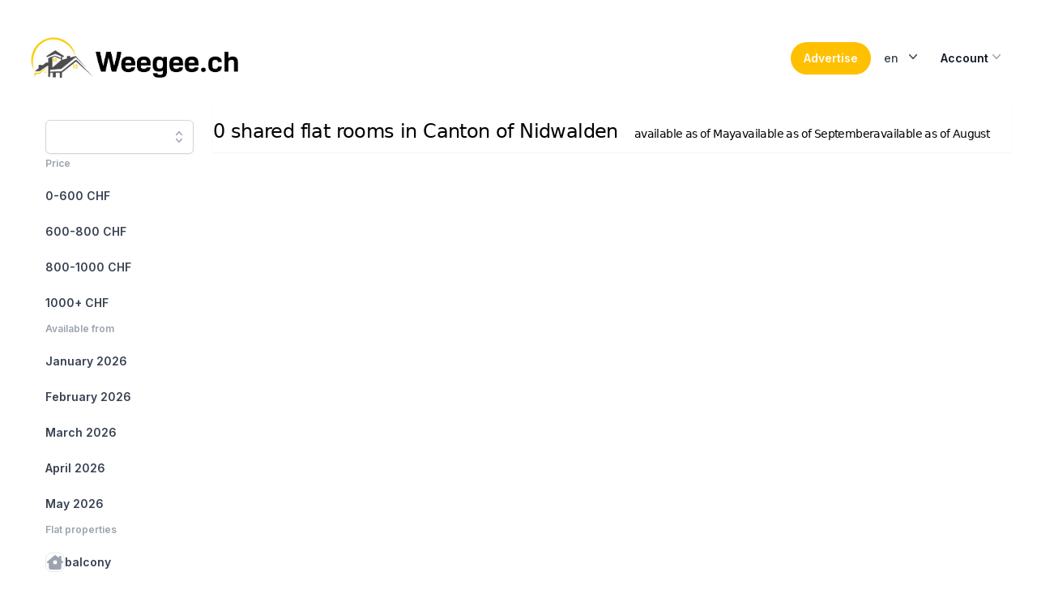

--- FILE ---
content_type: application/javascript; charset=UTF-8
request_url: https://weegee.ch/_next/static/chunks/937-32233e8cb2749af6.js
body_size: 3399
content:
try{!function(){var e="undefined"!=typeof window?window:"undefined"!=typeof global?global:"undefined"!=typeof globalThis?globalThis:"undefined"!=typeof self?self:{},t=(new e.Error).stack;t&&(e._sentryDebugIds=e._sentryDebugIds||{},e._sentryDebugIds[t]="32085977-c03c-4d67-96dc-bae0aff09def",e._sentryDebugIdIdentifier="sentry-dbid-32085977-c03c-4d67-96dc-bae0aff09def")}()}catch(e){}"use strict";(self.webpackChunk_N_E=self.webpackChunk_N_E||[]).push([[937],{11613:(e,t,s)=>{s.d(t,{g:()=>r});var a=s(37876);function r(e){return(0,a.jsxs)("picture",{children:[(0,a.jsx)("source",{srcSet:"/logo/weegee_wide.webp",media:"(min-width: 768px)"}),(0,a.jsx)("img",{src:"/logo/weegee.webp",alt:"weegee.ch",className:"max-h-16"})]})}},14724:(e,t,s)=>{s.d(t,{$:()=>c});var a=s(37876),r=s(48230),n=s.n(r),i=s(49995);let l={solid:"group inline-flex items-center justify-center rounded-full py-2 px-4 text-sm font-semibold focus:outline-none focus-visible:outline-2 focus-visible:outline-offset-2",outline:"group inline-flex ring-1 items-center justify-center rounded-full py-2 px-4 text-sm focus:outline-none"},o={solid:{slate:"bg-slate-900 text-white hover:bg-slate-700 hover:text-slate-100 active:bg-slate-800 active:text-slate-300 focus-visible:outline-slate-900",blue:"bg-blue-600 text-white hover:text-slate-100 hover:bg-blue-500 active:bg-blue-800 active:text-blue-100 focus-visible:outline-blue-600",white:"bg-white text-slate-900 hover:bg-blue-50 active:bg-blue-200 active:text-slate-600 focus-visible:outline-white"},outline:{slate:"ring-slate-200 text-slate-700 hover:text-slate-900 hover:ring-slate-300 active:bg-slate-100 active:text-slate-600 focus-visible:outline-blue-600 focus-visible:ring-slate-300",white:"ring-slate-700 text-white hover:ring-slate-500 active:ring-slate-700 active:text-slate-400 focus-visible:outline-white"}};function c({variant:e="solid",color:t="slate",className:s,href:r,...c}){return s=(0,i.A)(l[e],o[e][t],s),r?(0,a.jsx)(n(),{href:r,className:s,...c}):(0,a.jsx)("button",{className:s,...c})}},34827:(e,t,s)=>{s.d(t,{E:()=>n});var a=s(16042);let r={apiKey:"AIzaSyAUKNXUhTFPQwCNEVNipltY_PUHTPXC0Wo",authDomain:"weegee-32bc1.firebaseapp.com",projectId:"weegee",storageBucket:"weegee.appspot.com",messagingSenderId:"16064939018",appId:"1:16064939018:web:92d66bc55a914bef94cbf3",measurementId:s(65364).env.NEXT_PUBLIC_FIREBASE_MEASUREMENT_ID},n=0===(0,a.Dk)().length?(0,a.Wp)(r):(0,a.Dk)()[0]},38093:(e,t,s)=>{s.d(t,{m:()=>n});var a=s(37876),r=s(49995);function n({className:e,isLoading:t=!1,loadingTitle:s="Loading…",loadingDescription:n="This may take a few seconds, please dont close this page.",...i}){return(0,a.jsxs)(a.Fragment,{children:[t&&(0,a.jsxs)("div",{className:"fixed top-0 left-0 right-0 bottom-0 w-full h-screen z-50 overflow-hidden bg-gray-700 opacity-75 flex flex-col items-center justify-center",children:[(0,a.jsx)("div",{className:"loader ease-linear rounded-full border-4 border-t-4 border-gray-200 h-20 w-20 mb-4"}),(0,a.jsx)("h2",{className:"text-center text-white text-xl font-semibold",children:s}),(0,a.jsx)("p",{className:"w-1/3 text-center text-white",children:n})]}),(0,a.jsx)("div",{className:(0,r.A)("mx-auto max-w-7xl px-4 sm:px-6 lg:px-8",e),...i})]})}},52666:(e,t,s)=>{s.d(t,{Y:()=>j});var a=s(37876),r=s(48230),n=s.n(r),i=s(14724),l=s(38093),o=s(11613),c=s(14232),d=s(77119),u=s(18222),x=s(53337),g=s(89099);function m(){let e=(0,g.useRouter)(),t=(0,c.useCallback)(t=>{let s=e.asPath;return e.push(s,s,{locale:t})},[e]),s=e=>{t(e.target.getAttribute("lang-id"))};return(0,a.jsxs)(d.W,{as:"div",className:"relative inline-block text-left z-50",children:[(0,a.jsx)("div",{children:(0,a.jsxs)(d.W.Button,{className:"inline-flex w-full justify-center rounded-md  bg-white px-4 py-2 text-sm font-medium text-gray-700 hover:bg-gray-50 focus:outline-none focus:ring-2 focus:ring-indigo-500 focus:ring-offset-2 focus:ring-offset-gray-100",children:[e.locale,(0,a.jsx)(x.A,{className:"-mr-1 ml-2 h-5 w-5","aria-hidden":"true"})]})}),(0,a.jsx)(u.e,{as:c.Fragment,enter:"transition ease-out duration-100",enterFrom:"transform opacity-0 scale-95",enterTo:"transform opacity-100 scale-100",leave:"transition ease-in duration-75",leaveFrom:"transform opacity-100 scale-100",leaveTo:"transform opacity-0 scale-95",children:(0,a.jsx)(d.W.Items,{className:"absolute right-0 z-50 mt-2 w-56 origin-top-right rounded-md bg-white shadow-lg ring-1 ring-black ring-opacity-5 focus:outline-none",children:(0,a.jsx)("div",{className:"py-1",children:[{id:"de",text:"Deutsch"},{id:"en",text:"English"},{id:"fr",text:"Fran\xe7ais"}].map(e=>(0,a.jsx)(d.W.Item,{children:({active:t})=>(0,a.jsx)("a",{href:"#","lang-id":e.id,onClick:s,className:function(...e){return e.filter(Boolean).join(" ")}(t?"bg-gray-100 text-gray-900":"text-gray-700","block px-4 py-2 text-sm"),children:e.text})},e.id))})})})]})}var h=s(7985),f=s(97209),p=s(34827),b=s(76559);function y(...e){return e.filter(Boolean).join(" ")}function v(){let{t:e}=(0,f.Bd)("common"),[t,s]=(0,c.useState)(),r=(0,g.useRouter)();return(0,c.useEffect)(()=>{let e=(0,b.xI)(p.E).onAuthStateChanged(e=>{null!=e?s(!0):s(!1)});return()=>e()}),(0,a.jsxs)(d.W,{as:"div",className:"relative inline-block text-left",children:[(0,a.jsx)("div",{children:(0,a.jsxs)(d.W.Button,{className:"inline-flex w-full justify-center gap-x-1.5 rounded-md px-3 py-2 text-sm font-semibold text-gray-900  hover:bg-gray-50",children:[e("account"),(0,a.jsx)(x.A,{className:"-mr-1 h-5 w-5 text-gray-400","aria-hidden":"true"})]})}),(0,a.jsx)(u.e,{as:c.Fragment,enter:"transition ease-out duration-100",enterFrom:"transform opacity-0 scale-95",enterTo:"transform opacity-100 scale-100",leave:"transition ease-in duration-75",leaveFrom:"transform opacity-100 scale-100",leaveTo:"transform opacity-0 scale-95",children:(0,a.jsx)(d.W.Items,{className:"absolute right-0 z-10 mt-2 w-56 origin-top-right rounded-md bg-white shadow-lg ring-1 ring-black ring-opacity-5 focus:outline-none",children:(0,a.jsx)("div",{className:"py-1",children:t?(0,a.jsxs)(a.Fragment,{children:[(0,a.jsx)(d.W.Item,{children:({active:t})=>(0,a.jsx)("a",{onClick:()=>{r.push("/my/ads")},className:y(t?"bg-gray-100 text-gray-900":"text-gray-700","block px-4 py-2 text-sm cursor-pointer"),children:e("listings")})}),(0,a.jsx)(d.W.Item,{children:({active:t})=>(0,a.jsx)("a",{onClick:()=>{r.push("/my/delete-account")},className:y(t?"bg-gray-100 text-gray-900":"text-gray-700","block px-4 py-2 text-sm cursor-pointer"),children:e("deleteAccount.menuItem")})}),(0,a.jsx)("div",{className:"border-t border-gray-100 my-1"}),(0,a.jsx)(d.W.Item,{children:({active:t})=>(0,a.jsx)("a",{onClick:()=>{r.push("/logout")},className:y(t?"bg-gray-100 text-gray-900":"text-gray-700","block px-4 py-2 text-sm cursor-pointer"),children:e("logout")})})]}):(0,a.jsx)(d.W.Item,{children:({active:t})=>(0,a.jsx)("a",{onClick:()=>{r.push("/login")},className:y(t?"bg-gray-100 text-gray-900":"text-gray-700","block px-4 py-2 text-sm"),children:e("login")})})})})})]})}function j(){let e=(0,g.useRouter)(),{t}=(0,f.Bd)("common");return(0,a.jsx)(a.Fragment,{children:(0,a.jsx)("header",{className:"py-10",children:(0,a.jsx)(l.m,{children:(0,a.jsxs)("nav",{className:"relative z-20 flex justify-between",children:[(0,a.jsx)("div",{className:"flex items-center md:gap-x-12",children:(0,a.jsx)(n(),{href:"/","aria-label":"Home",children:(0,a.jsx)(o.g,{})})}),(0,a.jsxs)("div",{className:"flex items-center gap-x-5 md:gap-x-8",children:[(0,a.jsx)(i.$,{className:"bg-weegee-yellow text-black",children:(0,a.jsx)("span",{onClick:()=>{(0,h.VC)(["trackEvent","Create Listing","top-navigation-startpage","Click link"]),e.push("/insertion")},children:t("head.advertise")})}),(0,a.jsx)(m,{}),(0,a.jsx)(v,{})]})]})})})})}},73772:(e,t,s)=>{s.d(t,{A:()=>d});var a=s(37876),r=s(14232),n=s(57124),i=s(76526),l=s(23473),o=s(64973);function c(...e){return e.filter(Boolean).join(" ")}function d({value:e="",autoFocus:t=!0,selectLocation:s,mostCommonEnabled:d=!0,mostCommonClicked:u,placeholder:x="",className:g="md:text-2xl text-sm pr-10",showLocationType:m=!0,required:h=!1,setValueWhileTyping:f=!1,apiPath:p="/api/geo_search",apiExtraArguments:b=null,fieldId:y="search",onFocus:v}){let[j,w]=(0,r.useState)([]),[N,k]=(0,r.useState)(e),I=(0,r.useRef)(),C=(0,r.useRef)(null);(0,r.useEffect)(()=>{t&&C.current&&C.current.focus()},[t]);let E=async e=>{let t=e.target.value;if(k(t),f&&s({id:null,text:t}),t.length<2)return void w([]);I.current&&I.current.abort();let a=new AbortController,r=a.signal;I.current=a;try{var n=`${p}?q=${e.target.value}`;null!==b&&(n+="&"+b);let t=await (0,o.x6)(n,{signal:r});w(t.results)}catch(e){if("AbortError"===e.name)return;throw e}};return(0,a.jsx)(l.G,{as:"div",onChange:e=>{k(e.text),s(e)},value:N,children:(0,a.jsxs)("div",{className:"relative mt-1",children:[(0,a.jsx)(l.G.Input,{className:`w-full placeholder-gray-500 rounded-md border border-gray-300 bg-white py-2 pl-3 shadow-sm focus:border-indigo-500 focus:outline-none focus:ring-1 focus:ring-indigo-500 ${g}`,displayValue:e,type:"search",placeholder:x,onChange:E,onFocus:v,name:y,autoComplete:"off",ref:C,id:y,required:h}),d&&(0,a.jsx)(l.G.Button,{className:"absolute inset-y-0 right-0 flex items-center rounded-r-md px-2 focus:outline-none",children:(0,a.jsx)(n.A,{className:"h-5 w-5 text-gray-400","aria-hidden":"true",onClick:async e=>{w(await u())}})}),j.length>0&&(0,a.jsx)(l.G.Options,{className:"absolute z-10 mt-1 max-h-60 w-full overflow-auto rounded-md bg-white py-1 text-base shadow-lg ring-1 ring-black ring-opacity-5 focus:outline-none sm:text-sm",children:j.map((e,t)=>(0,a.jsx)(l.G.Option,{value:e,className:({active:e})=>c("relative cursor-default select-none py-2 pl-3 pr-9",e?"bg-indigo-600 text-white":"text-gray-900"),children:({active:t,selected:s})=>(0,a.jsxs)(a.Fragment,{children:[(0,a.jsxs)("div",{className:"flex",children:[(0,a.jsx)("span",{className:c("truncate",s&&"font-semibold"),children:e.text}),m&&(0,a.jsx)("span",{className:c("ml-2 truncate text-gray-500",t?"text-indigo-200":"text-gray-500"),children:e.type})]}),s&&(0,a.jsx)("span",{className:c("absolute inset-y-0 right-0 flex items-center pr-4",t?"text-white":"text-indigo-600"),children:(0,a.jsx)(i.A,{className:"h-5 w-5","aria-hidden":"true"})})]})},t))})]})})}}}]);

--- FILE ---
content_type: application/javascript; charset=UTF-8
request_url: https://weegee.ch/_next/static/chunks/pages/search/%5Blocation%5D-f890de3b31cae4ba.js
body_size: 6306
content:
try{!function(){var e="undefined"!=typeof window?window:"undefined"!=typeof global?global:"undefined"!=typeof globalThis?globalThis:"undefined"!=typeof self?self:{},t=(new e.Error).stack;t&&(e._sentryDebugIds=e._sentryDebugIds||{},e._sentryDebugIds[t]="b742fb3b-aae5-4200-9ebf-38e8c9a77df5",e._sentryDebugIdIdentifier="sentry-dbid-b742fb3b-aae5-4200-9ebf-38e8c9a77df5")}()}catch(e){}(self.webpackChunk_N_E=self.webpackChunk_N_E||[]).push([[784],{16743:(e,t,a)=>{"use strict";a.d(t,{A:()=>r});var s=a(14232);let r=s.forwardRef(function({title:e,titleId:t,...a},r){return s.createElement("svg",Object.assign({xmlns:"http://www.w3.org/2000/svg",viewBox:"0 0 20 20",fill:"currentColor","aria-hidden":"true",ref:r,"aria-labelledby":t},a),e?s.createElement("title",{id:t},e):null,s.createElement("path",{fillRule:"evenodd",d:"M9.293 2.293a1 1 0 011.414 0l7 7A1 1 0 0117 11h-1v6a1 1 0 01-1 1h-2a1 1 0 01-1-1v-3a1 1 0 00-1-1H9a1 1 0 00-1 1v3a1 1 0 01-1 1H5a1 1 0 01-1-1v-6H3a1 1 0 01-.707-1.707l7-7z",clipRule:"evenodd"}))})},32134:(e,t,a)=>{"use strict";a.r(t),a.d(t,{__N_SSP:()=>L,default:()=>z});var s=a(37876),r=a(38093),l=a(52666),i=a(77328),n=a.n(i),o=a(97209),c=a(54587),d=a.n(c),x=a(21772),m=a(44953),h=a(95803),p=a(14232);let g=p.forwardRef(function({title:e,titleId:t,...a},s){return p.createElement("svg",Object.assign({xmlns:"http://www.w3.org/2000/svg",viewBox:"0 0 20 20",fill:"currentColor","aria-hidden":"true",ref:s,"aria-labelledby":t},a),e?p.createElement("title",{id:t},e):null,p.createElement("path",{fillRule:"evenodd",d:"M2 4.75A.75.75 0 012.75 4h14.5a.75.75 0 010 1.5H2.75A.75.75 0 012 4.75zM2 10a.75.75 0 01.75-.75h14.5a.75.75 0 010 1.5H2.75A.75.75 0 012 10zm0 5.25a.75.75 0 01.75-.75h14.5a.75.75 0 010 1.5H2.75a.75.75 0 01-.75-.75z",clipRule:"evenodd"}))});var f=a(47190);let u=p.forwardRef(function({title:e,titleId:t,...a},s){return p.createElement("svg",Object.assign({xmlns:"http://www.w3.org/2000/svg",viewBox:"0 0 20 20",fill:"currentColor","aria-hidden":"true",ref:s,"aria-labelledby":t},a),e?p.createElement("title",{id:t},e):null,p.createElement("path",{fillRule:"evenodd",d:"M18 10a.75.75 0 01-.75.75H4.66l2.1 1.95a.75.75 0 11-1.02 1.1l-3.5-3.25a.75.75 0 010-1.1l3.5-3.25a.75.75 0 111.02 1.1l-2.1 1.95h12.59A.75.75 0 0118 10z",clipRule:"evenodd"}))}),y=p.forwardRef(function({title:e,titleId:t,...a},s){return p.createElement("svg",Object.assign({xmlns:"http://www.w3.org/2000/svg",viewBox:"0 0 20 20",fill:"currentColor","aria-hidden":"true",ref:s,"aria-labelledby":t},a),e?p.createElement("title",{id:t},e):null,p.createElement("path",{fillRule:"evenodd",d:"M2 10a.75.75 0 01.75-.75h12.59l-2.1-1.95a.75.75 0 111.02-1.1l3.5 3.25a.75.75 0 010 1.1l-3.5 3.25a.75.75 0 11-1.02-1.1l2.1-1.95H2.75A.75.75 0 012 10z",clipRule:"evenodd"}))});var w=a(16743),v=a(38840),j=a(48230),b=a.n(j),_=a(18222),N=a(93696),k=a(11041),$=a(64973),C=a(56557),E=a.n(C),F=a(89099),A=a(73772);function M({property:e,t}){if(!e.monthYear)return e.text?e.text:t(`navigation.${e.key}`);{let[a,s]=e.monthYear.split(" ");return t(a.toLowerCase(),{ns:"common"})+` ${s}`}}function R({locationId:e,filters:t,locationName:a}){let[r,l]=(0,p.useState)(),{t:i}=(0,o.Bd)("search_detail"),n=(0,F.useRouter)();function c(...e){return e.filter(Boolean).join(" ")}let d=[{key:"price",properties:[{key:"price_0_600",text:"0-600 CHF"},{key:"price_600_800",text:"600-800 CHF"},{key:"price_800_1000",text:"800-1000 CHF"},{key:"price_1000_9999",text:"1000+ CHF"}]},{key:"availability",properties:[...[,,,,,].keys()].map(e=>{let t=E()().add(e,"month");return{key:`af_${t.format("YYYY_MM")}`,monthYear:t.format("MMM YYYY")}})},{key:"flat",properties:[{key:"balcony",icon:k.zsc},{key:"furnished",icon:k.QSE},{key:"own_washingmachine",icon:k.f_K},{key:"own_bathroom",icon:k.VsA},{key:"internet",icon:k.BwJ},{key:"garden",icon:k.DJx},{key:"parking",icon:k.LF2},{key:"no_cleaning_needed",icon:k.hP6},{key:"temporarily",icon:k.AoE}]},{key:"roommates",properties:[{key:"women_only",icon:k.jrx},{key:"gender_mixed",icon:k.YP4},{key:"relationship_familiar",icon:k.GHC},{key:"relationship_functional",icon:k.Dxs},{key:"cleanliness",icon:k.pyI},{key:"smoking",icon:k.sw8},{key:"pets_allowed",icon:k.c_V},{key:"has_kids",icon:k.fyN}]}];return(0,p.useEffect)(()=>{var a=`/api/${n.locale}/searchstats/${e}`;t.length>0&&(a+=`?filter=${t.join(",")}`),(0,$.x6)(a).then(e=>{l(e)}).catch(e=>{})},[t,e,n]),(0,s.jsxs)("ul",{role:"list",className:"flex flex-1 flex-col gap-y-7",children:[(0,s.jsx)("li",{children:(0,s.jsx)(A.A,{value:a,className:"text-sm",selectLocation:e=>{var a=`/search/${e.id}`;t.length>0&&(a+=`?filter=${t.join(",")}`),n.push(a)},autoFocus:!1,mostCommonClicked:async e=>(await (0,$.x6)(`/api/${n.locale}/geo_most_common`)).results})}),d.map(a=>(0,s.jsxs)("li",{children:[(0,s.jsx)("div",{className:"text-xs font-semibold leading-6 text-gray-400",children:i(`navigation.${a.key}`)}),(0,s.jsx)("ul",{role:"list",className:"-mx-2 mt-2 space-y-1",children:a.properties.map(a=>{var l,n;return t.includes(a.key)?(l=!0,n=t.filter(e=>e!=a.key)):(l=!1,n=[...t,a.key]),(0,s.jsx)("li",{children:(0,s.jsxs)(b(),{href:`/search/${e}?filter=${[n].join(",")}`,className:c(t.includes(a.key)?"bg-gray-100 text-slate-600 font-bold":"text-gray-700 hover:text-indigo-600 hover:bg-gray-50","group flex gap-x-3 rounded-md p-2 text-sm leading-6 font-semibold"),children:[a.icon&&(0,s.jsx)("span",{className:c(l?"text-slate-600 border-slate-600":"text-gray-400 border-gray-200 group-hover:border-indigo-600 group-hover:text-indigo-600","flex h-6 w-6 shrink-0 items-center justify-center rounded-lg border text-[0.625rem] font-medium bg-white"),children:(0,s.jsx)(x.g,{icon:a.icon,className:"w-5 h-5"})}),(0,s.jsx)("span",{className:"truncate",children:(0,s.jsx)(M,{property:a,t:i})}),!l&&r&&r[a.key]?(0,s.jsx)("span",{className:"ml-auto w-9 min-w-max whitespace-nowrap rounded-full bg-white px-2.5 py-0.5 text-center text-xs font-medium leading-5 text-gray-600 ring-1 ring-inset ring-gray-200","aria-hidden":"true",children:r[a.key]}):null]})},a.key)})})]},a.key))]})}var Y=a(7985),B=a(62699),H=a(52852),L=!0;function z({listings:e,location_name:t,location_name_search:a,location_id:i,num_listings:c,num_pages:j,breadcrumbs:k,pages:$,hasNext:C,hasPrev:F,currentPage:A,filters:M,priceMin:L,priceMax:z,around:T,locale:P}){let{t:D}=(0,o.Bd)("search_detail"),[I,S]=(0,p.useState)(!1);return(0,p.useEffect)(()=>{(0,Y.VC)(["trackSiteSearch",i,M.join(",")]);var e="scale(1)";document.body.style.webkitTransform=e,document.body.style.msTransform=e,document.body.style.transform=e}),(0,s.jsxs)(s.Fragment,{children:[(0,s.jsxs)(n(),{children:[(0,s.jsx)("title",{children:D("search.title.document",{location:t})}),(0,s.jsx)("meta",{name:"description",content:D("search.description",{numListings:c,location:t})}),(0,s.jsx)("script",{...(0,H.QQ)({"@context":"https://schema.org","@type":"BreadcrumbList",itemListElement:[{"@type":"ListItem",position:1,item:{"@id":`https://weegee.ch/${P}`,name:D("flatshare")}},...k.map((e,t)=>({"@type":"ListItem",position:t+2,item:{"@id":`https://weegee.ch/${P}/search/${e.id}`,name:e.text}}))]})})]}),(0,s.jsx)(l.Y,{}),(0,s.jsxs)(r.m,{children:[(0,s.jsxs)("div",{className:"lg:flex",children:[(0,s.jsx)(_.e.Root,{show:I,as:p.Fragment,children:(0,s.jsxs)(N.l,{as:"div",className:"relative z-20 lg:hidden",onClose:S,children:[(0,s.jsx)(_.e.Child,{as:p.Fragment,enter:"transition-opacity ease-linear duration-300",enterFrom:"opacity-0",enterTo:"opacity-100",leave:"transition-opacity ease-linear duration-300",leaveFrom:"opacity-100",leaveTo:"opacity-0",children:(0,s.jsx)("div",{className:"fixed inset-0 bg-gray-900/80"})}),(0,s.jsx)("div",{className:"fixed inset-0 flex",children:(0,s.jsx)(_.e.Child,{as:p.Fragment,enter:"transition ease-in-out duration-300 transform",enterFrom:"-translate-x-full",enterTo:"translate-x-0",leave:"transition ease-in-out duration-300 transform",leaveFrom:"translate-x-0",leaveTo:"-translate-x-full",children:(0,s.jsxs)(N.l.Panel,{className:"relative mr-16 flex w-full max-w-xs flex-1",children:[(0,s.jsx)(_.e.Child,{as:p.Fragment,enter:"ease-in-out duration-300",enterFrom:"opacity-0",enterTo:"opacity-100",leave:"ease-in-out duration-300",leaveFrom:"opacity-100",leaveTo:"opacity-0",children:(0,s.jsx)("div",{className:"absolute left-full top-0 flex w-16 justify-center pt-5",children:(0,s.jsxs)("button",{type:"button",className:"-m-2.5 p-2.5",onClick:()=>S(!1),children:[(0,s.jsx)("span",{className:"sr-only",children:"Close sidebar"}),(0,s.jsx)(h.A,{className:"h-6 w-6 text-white","aria-hidden":"true"})]})})}),(0,s.jsx)("div",{className:"flex grow flex-col gap-y-5 overflow-y-auto bg-white px-6 pb-4",children:(0,s.jsxs)("nav",{className:"flex flex-1 flex-col",children:[(0,s.jsx)("div",{className:"py-6",children:D("navigation.matches",{numListings:c})}),(0,s.jsx)(R,{filters:M,locationId:i,locationName:a})]})})]})})})]})}),(0,s.jsx)("div",{className:"hidden lg:inset-y-0 lg:flex lg:flex-col lg:w-64",children:(0,s.jsx)("div",{className:"flex grow flex-col gap-y-5 overflow-y-auto  bg-white px-6 pb-4",children:(0,s.jsx)("nav",{className:"flex flex-1 flex-col",children:(0,s.jsx)(R,{filters:M,locationId:i,locationName:a})})})}),(0,s.jsxs)("div",{children:[(0,s.jsxs)("div",{className:"sticky top-0 z-10 -mt-5 pt-5 mb-5 flex h-16 shrink-0 items-baseline gap-x-4  bg-white shadow-sm sm:gap-x-6",children:[(0,s.jsxs)("button",{type:"button",className:"flex lg:hidden pt-1 pr-10",onClick:()=>S(!0),children:[(0,s.jsx)(g,{className:"h-6 w-6","aria-hidden":"true"}),(0,s.jsx)("span",{className:"pl-2",children:"Filter"})]}),(0,s.jsx)("div",{className:"flex flex-1 gap-x-4 self-stretch lg:gap-x-6 overflow-hidden",children:(0,s.jsxs)("h1",{className:"font-display p-0 m-0 font-medium tracking-tight text-base leading-3 sm:text-xl sm:leading-none md:text-2xl md:leading-normal",children:[D("search.title.h1",{count:c,location:t}),M&&M.length>0&&(0,s.jsxs)("small",{className:"text-sm block md:inline md:pl-5 divide-x-1 divide-white",children:[L!=Number.MAX_VALUE&&5e-324!=z&&(0,s.jsxs)("span",{children:[D("priceRange",{priceMin:L,priceMax:z}),","]}),M.filter(e=>e.startsWith("af_")).map((e,t,a)=>(0,s.jsx)("span",{children:D(`navigation.${e.split("_")[2]}`)},e)),M.filter(e=>!e.startsWith("price_")&&!e.startsWith("af_")).map((e,t,a)=>(0,s.jsxs)("span",{children:[0==t&&(0,s.jsxs)(s.Fragment,{children:[" ",D("with")," "]}),D(`navigation.${e}`),t+1!==a.length&&(0,s.jsx)(s.Fragment,{children:", "})]},e))]})]})})]}),(0,s.jsxs)("main",{children:[(0,s.jsx)("ul",{role:"list",className:"grid grid-cols-1 gap-x-4 gap-y-14 sm:grid-cols-2 sm:gap-x-6 lg:grid-cols-3 xl:gap-x-8",children:e.map((e,t)=>(0,s.jsx)(b(),{href:e.detail_url,children:(0,s.jsxs)("li",{className:"relative",children:[(0,s.jsxs)("div",{className:"relative group aspect-h-7 aspect-w-10 aspect-4/3 block w-full overflow-hidden rounded-lg bg-gray-100 focus-within:ring-2 focus-within:ring-indigo-500 focus-within:ring-offset-2 focus-within:ring-offset-gray-100",children:[(0,s.jsx)(d(),{fill:!0,src:e.main_image?`https:${e.main_image}`:"https://media.weegee.ch/no_photo.png",sizes:"(max-width: 1024px) 45vw, (max-width: 1280px) 24vw, 216px",priority:!0,alt:"",className:"pointer-events-none object-cover group-hover:opacity-75"}),e.is_toplisted&&(0,s.jsxs)("span",{className:"absolute w-auto p-1 pl-2 top-2 right-0 bg-weegee-yellow bg-opacity-90 rounded-l-lg text-black text-s inline-flex items-center gap-x-1 font-semibold",children:[(0,s.jsx)(f.A,{className:"h-4 w-4"}),"Top-WG"]}),(e.price||e.characteristics_livingspace)&&(0,s.jsxs)("span",{className:"absolute w-auto p-1 pl-2 bottom-2 right-0 bg-weegee-yellow bg-opacity-90 rounded-l-lg text-black text-s",children:[e.price&&(0,s.jsxs)(s.Fragment,{children:[(0,s.jsx)("span",{className:"font-bold text-lg leading-none",children:e.price}),(0,s.jsx)("span",{className:"text-2xs pl-0.5 pb-1 leading-none",children:"CHF"})]}),e.price&&e.characteristics_livingspace&&(0,s.jsx)("span",{children:"\xa0/\xa0"}),e.characteristics_livingspace&&(0,s.jsxs)("span",{children:[e.characteristics_livingspace,"m\xb2"]})]})]}),(0,s.jsxs)("div",{className:"flex flex-col text-base lg:text-sm text-gray-900 gap-y-2 mt-3",children:[(0,s.jsx)("p",{className:"truncate font-bold leading-normal text-gray-900",children:[e.address_street,e.address_postalcode+" "+e.address_locality].filter(Boolean).join(", ")}),(0,s.jsxs)("div",{className:"leading-tight text-gray-900 flex flex-row items-center gap-x-1 text-sm lg:text-xs",children:[e.available_from&&(0,s.jsx)(m.A,{message:`${D("available.long")} ${E()(e.available_from_raw).format("DD.MM.YYYY")}`,children:(0,s.jsxs)("div",{className:"bg-gray-100 text-gray-700 font-medium px-2 py-1 rounded-md",children:[D("available.short")," ",D(E()(e.available_from_raw).format("MMM").toLowerCase(),{ns:"common"})]})}),(0,s.jsx)("div",{className:"bg-gray-100 text-gray-700 font-medium px-2 py-1 rounded-md",children:(0,s.jsxs)(m.A,{message:`${D("online.since")} ${e.created_raw.value} ${D(e.created_raw.unit,{count:e.created_raw.value})}`,children:[e.created_raw.value," ",D(e.created_raw.unit,{count:e.created_raw.value})," ",D("online")]})})]}),e.text_description_extract&&(0,s.jsx)("div",{className:"flex-wrap overflow-hidden text-gray-500 line-clamp-3 text-ellipsis h-14 leading-tight",children:e.text_description_extract}),(0,s.jsx)("div",{className:"flex flex-row font-medium mt-1 gap-x-0 divide-x-2 divide-white overflow-visible",children:e.classifications.slice(0,7).map(e=>(0,s.jsx)(m.A,{message:D(`property.${e}`),children:(0,s.jsx)(x.g,{icon:B.P[e],className:"bg-gray-100 opacity-60 text-gray-700 p-1 w-5 h-5 lg:w-4 lg:h-4 inline rounded-l-lg"})},e))})]})]})},e.public_id))}),j>1&&(0,s.jsxs)("nav",{className:"flex items-center justify-between border-t border-gray-200 px-4 sm:px-0 mt-10",children:[(0,s.jsx)("div",{className:"-mt-px flex w-0 flex-1",children:F&&(0,s.jsxs)(b(),{href:`/search/${i}?page=${A-1}${M&&M.length?"&filter="+M.join(","):""}`,className:"inline-flex items-center border-t-2 border-transparent pr-1 pt-4 text-md font-medium text-gray-700 hover:border-gray-300 hover:text-gray-700",children:[(0,s.jsx)(u,{className:"mr-3 h-5 w-5 text-gray-400","aria-hidden":"true"}),"Previous"]})}),(0,s.jsx)("div",{className:"hidden md:-mt-px md:flex",children:$.map(e=>e.skip?(0,s.jsx)("span",{className:"inline-flex items-center border-t-2 border-transparent px-4 pt-4 text-sm font-medium text-gray-700 hover:border-gray-300 hover:text-gray-700",children:"…"},e.page):(0,s.jsx)(b(),{href:`/search/${i}?page=${e.page}${M&&M.length?"&filter="+M.join(","):""}`,"aria-current":e.current?"page":void 0,className:e.current?"inline-flex items-center border-t-2 border-indigo-500 px-4 pt-4 text-md font-bold text-indigo-600":"inline-flex items-center border-t-2 border-transparent px-4 pt-4 text-md font-medium text-gray-700 hover:border-gray-300 hover:text-gray-700",children:e.display},e.page))}),(0,s.jsx)("div",{className:"-mt-px flex w-0 flex-1 justify-end",children:C&&(0,s.jsxs)(b(),{href:`/search/${i}?page=${A+1}${M&&M.length?"&filter="+M.join(","):""}`,className:"inline-flex items-center border-t-2 border-transparent pl-1 pt-4 text-md font-medium text-gray-700 hover:border-gray-300 hover:text-gray-700",children:["Next",(0,s.jsx)(y,{className:"ml-3 h-5 w-5 text-gray-700","aria-hidden":"true"})]})})]})]})]})]}),(0,s.jsx)("nav",{className:"flex border-b border-gray-200 bg-white py-10 mt-10","aria-label":"Breadcrumb",children:(0,s.jsxs)("ol",{role:"list",className:"mx-auto flex w-full max-w-screen-xl space-x-4 ",children:[(0,s.jsx)("li",{className:"flex",children:(0,s.jsx)("div",{className:"flex items-center",children:(0,s.jsxs)(b(),{href:"/",className:"text-gray-400 hover:text-gray-500",children:[(0,s.jsx)(w.A,{className:"h-5 w-5 flex-shrink-0","aria-hidden":"true"}),(0,s.jsx)("span",{className:"sr-only",children:"Home"})]})})}),k.map((e,t)=>(0,s.jsx)("li",{className:"flex",children:(0,s.jsxs)("div",{className:"flex items-center",children:[(0,s.jsx)("svg",{className:"h-full w-6 flex-shrink-0 text-gray-200",viewBox:"0 0 24 44",preserveAspectRatio:"none",fill:"currentColor","aria-hidden":"true",children:(0,s.jsx)("path",{d:"M.293 0l22 22-22 22h1.414l22-22-22-22H.293z"})}),(0,s.jsx)(b(),{href:`/search/${e.id}`,className:"ml-4 text-sm font-medium text-gray-500 hover:text-gray-700","aria-current":t+1==k.length?"page":void 0,children:e.text})]})},e.id))]})}),T&&T.length>0&&(0,s.jsxs)("div",{className:"pb-10 text-gray-500",children:[(0,s.jsx)("h2",{className:"text-lg py-4",children:D("nearby")}),(0,s.jsx)("div",{className:"hidden sm:block",children:(0,s.jsx)("nav",{className:"flex flex-wrap max-w-full","aria-label":"Tabs",children:T.map(e=>(0,s.jsx)(b(),{href:`/search/${e[0]}`,className:"rounded-md px-3 py-2 text-sm font-medium",children:e[1]},e[0]))})})]})]}),(0,s.jsx)(v.w,{})]})}},38840:(e,t,a)=>{"use strict";a.d(t,{w:()=>d});var s=a(37876),r=a(48230),l=a.n(r),i=a(38093);function n({href:e,children:t}){return(0,s.jsx)(l(),{href:e,className:"inline-block rounded-lg py-1 px-2 text-sm text-slate-700 hover:bg-slate-100 hover:text-slate-900",children:t})}var o=a(97209),c=a(15898);function d(){let{t:e}=(0,o.Bd)("common");return(0,s.jsx)("footer",{className:"bg-slate-50",children:(0,s.jsxs)(i.m,{children:[(0,s.jsx)("div",{className:"py-16",children:(0,s.jsx)("nav",{className:"mt-10 text-sm","aria-label":"quick links",children:(0,s.jsxs)("div",{className:"-my-1 flex justify-center gap-x-6",children:[(0,s.jsx)(n,{href:"/wgs/about",children:e("footer.about")}),(0,s.jsx)(n,{href:"/wgs/impressum",children:e("footer.imprint")}),(0,s.jsx)(n,{href:"/wgs/agb",children:e("footer.agb")}),(0,s.jsx)(n,{href:"/browse",children:e("footer.browse")})]})})}),(0,s.jsx)("div",{className:"flex flex-col items-center border-t border-slate-400/10 py-10 sm:flex-row-reverse sm:justify-between",children:(0,s.jsxs)("p",{className:"mt-6 text-sm text-slate-500 sm:mt-0",children:["\xa9 weegee.ch ",new Date().getFullYear()," made with ",(0,s.jsx)(c.A,{className:"inline w-3 h-3 text-red-600"})," in Rafz, Switzerland."]})})]})})}},44953:(e,t,a)=>{"use strict";a.d(t,{A:()=>i});var s=a(37876),r=a(14232),l=a(49306);function i({message:e,children:t,wide:a=!1}){let[i,n]=(0,r.useState)(!1),[o,c]=(0,r.useState)({top:0,left:0}),d=(0,r.useRef)(null);return(0,s.jsxs)("div",{ref:d,className:"relative inline-block",onMouseEnter:()=>{if(d.current){let e=d.current.getBoundingClientRect();c({top:e.bottom+8,left:e.left+e.width/2})}n(!0)},onMouseLeave:()=>{n(!1)},onClick:e=>{(0,l.C)()&&e.preventDefault()},children:[t,i&&(0,s.jsx)("span",{className:`fixed z-[9999] rounded bg-gray-800 p-2 text-xs text-white whitespace-pre-wrap shadow-lg -translate-x-1/2 ${a?"max-w-xs":"max-w-[200px]"}`,style:{top:o.top,left:o.left},children:e})]})}},49306:(e,t,a)=>{"use strict";function s(){return"ontouchstart"in window||navigator.maxTouchPoints>0||navigator.msMaxTouchPoints>0}a.d(t,{C:()=>s})},62699:(e,t,a)=>{"use strict";a.d(t,{P:()=>r});var s=a(11041);let r={balcony:s.zsc,furnished:s.QSE,own_washingmachine:s.f_K,own_bathroom:s.VsA,internet:s.BwJ,garden:s.DJx,parking:s.LF2,no_cleaning_needed:s.hP6,temporarily:s.AoE,women_only:s.jrx,gender_mixed:s.YP4,relationship_familiar:s.GHC,relationship_functional:s.Dxs,cleanliness:s.pyI,smoking:s.sw8,pets_allowed:s.c_V,has_kids:s.fyN,men_only:s.VKU,unfurnished:s.B9P,non_smoking:s.tgg,unlimited:s.wM0,no_pets:s.pGi,wg_experience:s._oe,pool:s.tpi,vegetarian:s.FXY}},94994:(e,t,a)=>{(window.__NEXT_P=window.__NEXT_P||[]).push(["/search/[location]",function(){return a(32134)}])},95803:(e,t,a)=>{"use strict";a.d(t,{A:()=>r});var s=a(14232);let r=s.forwardRef(function({title:e,titleId:t,...a},r){return s.createElement("svg",Object.assign({xmlns:"http://www.w3.org/2000/svg",viewBox:"0 0 20 20",fill:"currentColor","aria-hidden":"true",ref:r,"aria-labelledby":t},a),e?s.createElement("title",{id:t},e):null,s.createElement("path",{d:"M6.28 5.22a.75.75 0 00-1.06 1.06L8.94 10l-3.72 3.72a.75.75 0 101.06 1.06L10 11.06l3.72 3.72a.75.75 0 101.06-1.06L11.06 10l3.72-3.72a.75.75 0 00-1.06-1.06L10 8.94 6.28 5.22z"}))})}},e=>{e.O(0,[602,725,206,596,632,587,696,747,989,937,636,593,792],()=>e(e.s=94994)),_N_E=e.O()}]);